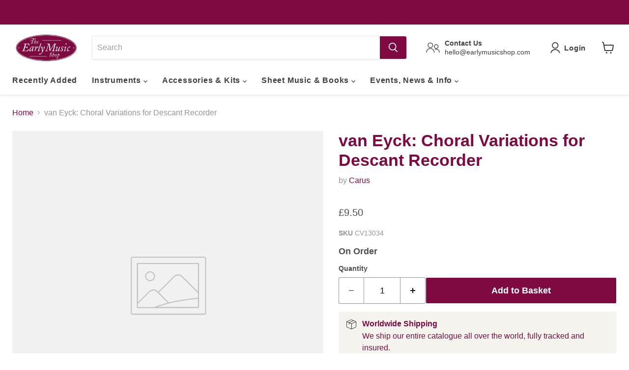

--- FILE ---
content_type: text/javascript; charset=utf-8
request_url: https://earlymusicshop.com/products/van-eyck-choral-variations-srec-sc.js
body_size: 108
content:
{"id":1373442572350,"title":"van Eyck: Choral Variations for Descant Recorder","handle":"van-eyck-choral-variations-srec-sc","description":"","published_at":"2019-03-04T17:06:13+00:00","created_at":"2018-07-20T15:36:40+01:00","vendor":"Carus","type":"Sheet Music","tags":["Arrangement_Solo","Instrument_Soprano Recorder","Leadtime_1 to 2 weeks","Recorder_Soprano (Descant)"],"price":950,"price_min":950,"price_max":950,"available":true,"price_varies":false,"compare_at_price":null,"compare_at_price_min":0,"compare_at_price_max":0,"compare_at_price_varies":false,"variants":[{"id":12279203037246,"title":"Default Title","option1":"Default Title","option2":null,"option3":null,"sku":"CV13034","requires_shipping":true,"taxable":false,"featured_image":null,"available":true,"name":"van Eyck: Choral Variations for Descant Recorder","public_title":null,"options":["Default Title"],"price":950,"weight":200,"compare_at_price":null,"inventory_management":"shopify","barcode":"","quantity_rule":{"min":1,"max":null,"increment":1},"quantity_price_breaks":[],"requires_selling_plan":false,"selling_plan_allocations":[]}],"images":[],"featured_image":null,"options":[{"name":"Title","position":1,"values":["Default Title"]}],"url":"\/products\/van-eyck-choral-variations-srec-sc","requires_selling_plan":false,"selling_plan_groups":[]}